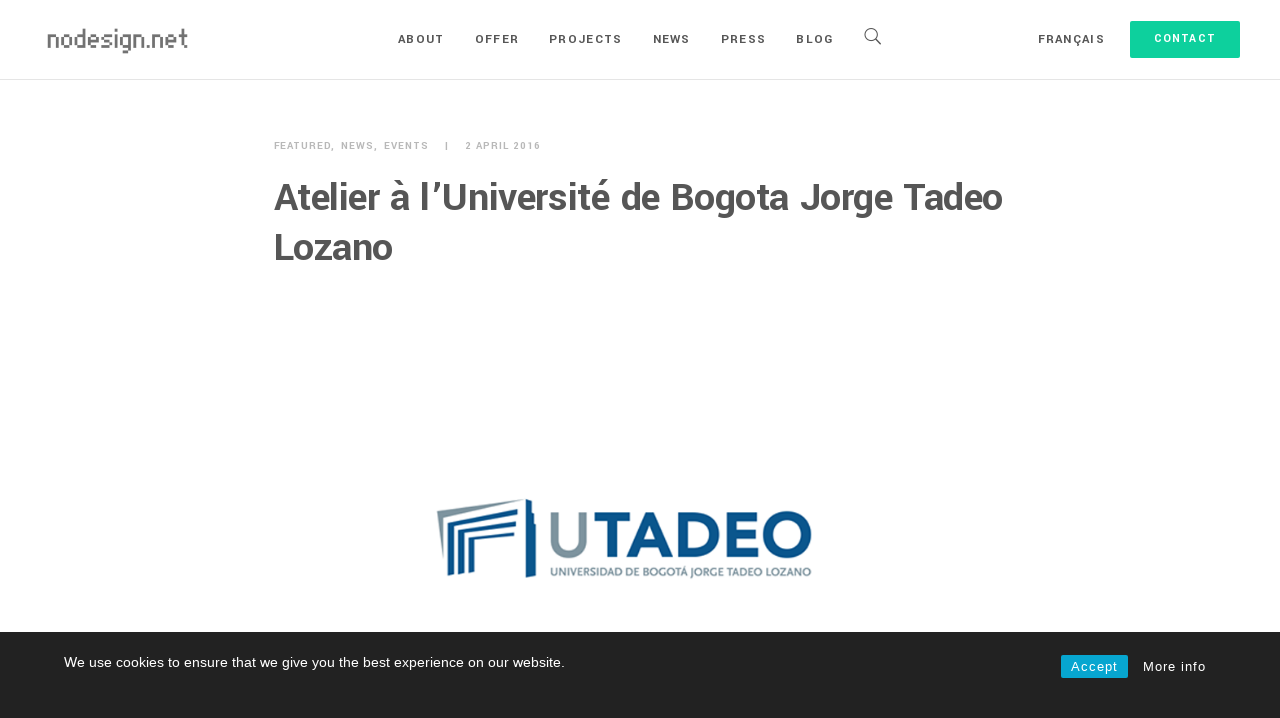

--- FILE ---
content_type: text/html; charset=utf-8
request_url: https://www.google.com/recaptcha/api2/anchor?ar=1&k=6LdBligpAAAAAH4i7lXeLCdI-tQj5PRWjFCln9Mw&co=aHR0cHM6Ly93d3cubm9kZXNpZ24ubmV0OjQ0Mw..&hl=en&v=PoyoqOPhxBO7pBk68S4YbpHZ&size=invisible&anchor-ms=20000&execute-ms=30000&cb=dk2x72z7c9uu
body_size: 48563
content:
<!DOCTYPE HTML><html dir="ltr" lang="en"><head><meta http-equiv="Content-Type" content="text/html; charset=UTF-8">
<meta http-equiv="X-UA-Compatible" content="IE=edge">
<title>reCAPTCHA</title>
<style type="text/css">
/* cyrillic-ext */
@font-face {
  font-family: 'Roboto';
  font-style: normal;
  font-weight: 400;
  font-stretch: 100%;
  src: url(//fonts.gstatic.com/s/roboto/v48/KFO7CnqEu92Fr1ME7kSn66aGLdTylUAMa3GUBHMdazTgWw.woff2) format('woff2');
  unicode-range: U+0460-052F, U+1C80-1C8A, U+20B4, U+2DE0-2DFF, U+A640-A69F, U+FE2E-FE2F;
}
/* cyrillic */
@font-face {
  font-family: 'Roboto';
  font-style: normal;
  font-weight: 400;
  font-stretch: 100%;
  src: url(//fonts.gstatic.com/s/roboto/v48/KFO7CnqEu92Fr1ME7kSn66aGLdTylUAMa3iUBHMdazTgWw.woff2) format('woff2');
  unicode-range: U+0301, U+0400-045F, U+0490-0491, U+04B0-04B1, U+2116;
}
/* greek-ext */
@font-face {
  font-family: 'Roboto';
  font-style: normal;
  font-weight: 400;
  font-stretch: 100%;
  src: url(//fonts.gstatic.com/s/roboto/v48/KFO7CnqEu92Fr1ME7kSn66aGLdTylUAMa3CUBHMdazTgWw.woff2) format('woff2');
  unicode-range: U+1F00-1FFF;
}
/* greek */
@font-face {
  font-family: 'Roboto';
  font-style: normal;
  font-weight: 400;
  font-stretch: 100%;
  src: url(//fonts.gstatic.com/s/roboto/v48/KFO7CnqEu92Fr1ME7kSn66aGLdTylUAMa3-UBHMdazTgWw.woff2) format('woff2');
  unicode-range: U+0370-0377, U+037A-037F, U+0384-038A, U+038C, U+038E-03A1, U+03A3-03FF;
}
/* math */
@font-face {
  font-family: 'Roboto';
  font-style: normal;
  font-weight: 400;
  font-stretch: 100%;
  src: url(//fonts.gstatic.com/s/roboto/v48/KFO7CnqEu92Fr1ME7kSn66aGLdTylUAMawCUBHMdazTgWw.woff2) format('woff2');
  unicode-range: U+0302-0303, U+0305, U+0307-0308, U+0310, U+0312, U+0315, U+031A, U+0326-0327, U+032C, U+032F-0330, U+0332-0333, U+0338, U+033A, U+0346, U+034D, U+0391-03A1, U+03A3-03A9, U+03B1-03C9, U+03D1, U+03D5-03D6, U+03F0-03F1, U+03F4-03F5, U+2016-2017, U+2034-2038, U+203C, U+2040, U+2043, U+2047, U+2050, U+2057, U+205F, U+2070-2071, U+2074-208E, U+2090-209C, U+20D0-20DC, U+20E1, U+20E5-20EF, U+2100-2112, U+2114-2115, U+2117-2121, U+2123-214F, U+2190, U+2192, U+2194-21AE, U+21B0-21E5, U+21F1-21F2, U+21F4-2211, U+2213-2214, U+2216-22FF, U+2308-230B, U+2310, U+2319, U+231C-2321, U+2336-237A, U+237C, U+2395, U+239B-23B7, U+23D0, U+23DC-23E1, U+2474-2475, U+25AF, U+25B3, U+25B7, U+25BD, U+25C1, U+25CA, U+25CC, U+25FB, U+266D-266F, U+27C0-27FF, U+2900-2AFF, U+2B0E-2B11, U+2B30-2B4C, U+2BFE, U+3030, U+FF5B, U+FF5D, U+1D400-1D7FF, U+1EE00-1EEFF;
}
/* symbols */
@font-face {
  font-family: 'Roboto';
  font-style: normal;
  font-weight: 400;
  font-stretch: 100%;
  src: url(//fonts.gstatic.com/s/roboto/v48/KFO7CnqEu92Fr1ME7kSn66aGLdTylUAMaxKUBHMdazTgWw.woff2) format('woff2');
  unicode-range: U+0001-000C, U+000E-001F, U+007F-009F, U+20DD-20E0, U+20E2-20E4, U+2150-218F, U+2190, U+2192, U+2194-2199, U+21AF, U+21E6-21F0, U+21F3, U+2218-2219, U+2299, U+22C4-22C6, U+2300-243F, U+2440-244A, U+2460-24FF, U+25A0-27BF, U+2800-28FF, U+2921-2922, U+2981, U+29BF, U+29EB, U+2B00-2BFF, U+4DC0-4DFF, U+FFF9-FFFB, U+10140-1018E, U+10190-1019C, U+101A0, U+101D0-101FD, U+102E0-102FB, U+10E60-10E7E, U+1D2C0-1D2D3, U+1D2E0-1D37F, U+1F000-1F0FF, U+1F100-1F1AD, U+1F1E6-1F1FF, U+1F30D-1F30F, U+1F315, U+1F31C, U+1F31E, U+1F320-1F32C, U+1F336, U+1F378, U+1F37D, U+1F382, U+1F393-1F39F, U+1F3A7-1F3A8, U+1F3AC-1F3AF, U+1F3C2, U+1F3C4-1F3C6, U+1F3CA-1F3CE, U+1F3D4-1F3E0, U+1F3ED, U+1F3F1-1F3F3, U+1F3F5-1F3F7, U+1F408, U+1F415, U+1F41F, U+1F426, U+1F43F, U+1F441-1F442, U+1F444, U+1F446-1F449, U+1F44C-1F44E, U+1F453, U+1F46A, U+1F47D, U+1F4A3, U+1F4B0, U+1F4B3, U+1F4B9, U+1F4BB, U+1F4BF, U+1F4C8-1F4CB, U+1F4D6, U+1F4DA, U+1F4DF, U+1F4E3-1F4E6, U+1F4EA-1F4ED, U+1F4F7, U+1F4F9-1F4FB, U+1F4FD-1F4FE, U+1F503, U+1F507-1F50B, U+1F50D, U+1F512-1F513, U+1F53E-1F54A, U+1F54F-1F5FA, U+1F610, U+1F650-1F67F, U+1F687, U+1F68D, U+1F691, U+1F694, U+1F698, U+1F6AD, U+1F6B2, U+1F6B9-1F6BA, U+1F6BC, U+1F6C6-1F6CF, U+1F6D3-1F6D7, U+1F6E0-1F6EA, U+1F6F0-1F6F3, U+1F6F7-1F6FC, U+1F700-1F7FF, U+1F800-1F80B, U+1F810-1F847, U+1F850-1F859, U+1F860-1F887, U+1F890-1F8AD, U+1F8B0-1F8BB, U+1F8C0-1F8C1, U+1F900-1F90B, U+1F93B, U+1F946, U+1F984, U+1F996, U+1F9E9, U+1FA00-1FA6F, U+1FA70-1FA7C, U+1FA80-1FA89, U+1FA8F-1FAC6, U+1FACE-1FADC, U+1FADF-1FAE9, U+1FAF0-1FAF8, U+1FB00-1FBFF;
}
/* vietnamese */
@font-face {
  font-family: 'Roboto';
  font-style: normal;
  font-weight: 400;
  font-stretch: 100%;
  src: url(//fonts.gstatic.com/s/roboto/v48/KFO7CnqEu92Fr1ME7kSn66aGLdTylUAMa3OUBHMdazTgWw.woff2) format('woff2');
  unicode-range: U+0102-0103, U+0110-0111, U+0128-0129, U+0168-0169, U+01A0-01A1, U+01AF-01B0, U+0300-0301, U+0303-0304, U+0308-0309, U+0323, U+0329, U+1EA0-1EF9, U+20AB;
}
/* latin-ext */
@font-face {
  font-family: 'Roboto';
  font-style: normal;
  font-weight: 400;
  font-stretch: 100%;
  src: url(//fonts.gstatic.com/s/roboto/v48/KFO7CnqEu92Fr1ME7kSn66aGLdTylUAMa3KUBHMdazTgWw.woff2) format('woff2');
  unicode-range: U+0100-02BA, U+02BD-02C5, U+02C7-02CC, U+02CE-02D7, U+02DD-02FF, U+0304, U+0308, U+0329, U+1D00-1DBF, U+1E00-1E9F, U+1EF2-1EFF, U+2020, U+20A0-20AB, U+20AD-20C0, U+2113, U+2C60-2C7F, U+A720-A7FF;
}
/* latin */
@font-face {
  font-family: 'Roboto';
  font-style: normal;
  font-weight: 400;
  font-stretch: 100%;
  src: url(//fonts.gstatic.com/s/roboto/v48/KFO7CnqEu92Fr1ME7kSn66aGLdTylUAMa3yUBHMdazQ.woff2) format('woff2');
  unicode-range: U+0000-00FF, U+0131, U+0152-0153, U+02BB-02BC, U+02C6, U+02DA, U+02DC, U+0304, U+0308, U+0329, U+2000-206F, U+20AC, U+2122, U+2191, U+2193, U+2212, U+2215, U+FEFF, U+FFFD;
}
/* cyrillic-ext */
@font-face {
  font-family: 'Roboto';
  font-style: normal;
  font-weight: 500;
  font-stretch: 100%;
  src: url(//fonts.gstatic.com/s/roboto/v48/KFO7CnqEu92Fr1ME7kSn66aGLdTylUAMa3GUBHMdazTgWw.woff2) format('woff2');
  unicode-range: U+0460-052F, U+1C80-1C8A, U+20B4, U+2DE0-2DFF, U+A640-A69F, U+FE2E-FE2F;
}
/* cyrillic */
@font-face {
  font-family: 'Roboto';
  font-style: normal;
  font-weight: 500;
  font-stretch: 100%;
  src: url(//fonts.gstatic.com/s/roboto/v48/KFO7CnqEu92Fr1ME7kSn66aGLdTylUAMa3iUBHMdazTgWw.woff2) format('woff2');
  unicode-range: U+0301, U+0400-045F, U+0490-0491, U+04B0-04B1, U+2116;
}
/* greek-ext */
@font-face {
  font-family: 'Roboto';
  font-style: normal;
  font-weight: 500;
  font-stretch: 100%;
  src: url(//fonts.gstatic.com/s/roboto/v48/KFO7CnqEu92Fr1ME7kSn66aGLdTylUAMa3CUBHMdazTgWw.woff2) format('woff2');
  unicode-range: U+1F00-1FFF;
}
/* greek */
@font-face {
  font-family: 'Roboto';
  font-style: normal;
  font-weight: 500;
  font-stretch: 100%;
  src: url(//fonts.gstatic.com/s/roboto/v48/KFO7CnqEu92Fr1ME7kSn66aGLdTylUAMa3-UBHMdazTgWw.woff2) format('woff2');
  unicode-range: U+0370-0377, U+037A-037F, U+0384-038A, U+038C, U+038E-03A1, U+03A3-03FF;
}
/* math */
@font-face {
  font-family: 'Roboto';
  font-style: normal;
  font-weight: 500;
  font-stretch: 100%;
  src: url(//fonts.gstatic.com/s/roboto/v48/KFO7CnqEu92Fr1ME7kSn66aGLdTylUAMawCUBHMdazTgWw.woff2) format('woff2');
  unicode-range: U+0302-0303, U+0305, U+0307-0308, U+0310, U+0312, U+0315, U+031A, U+0326-0327, U+032C, U+032F-0330, U+0332-0333, U+0338, U+033A, U+0346, U+034D, U+0391-03A1, U+03A3-03A9, U+03B1-03C9, U+03D1, U+03D5-03D6, U+03F0-03F1, U+03F4-03F5, U+2016-2017, U+2034-2038, U+203C, U+2040, U+2043, U+2047, U+2050, U+2057, U+205F, U+2070-2071, U+2074-208E, U+2090-209C, U+20D0-20DC, U+20E1, U+20E5-20EF, U+2100-2112, U+2114-2115, U+2117-2121, U+2123-214F, U+2190, U+2192, U+2194-21AE, U+21B0-21E5, U+21F1-21F2, U+21F4-2211, U+2213-2214, U+2216-22FF, U+2308-230B, U+2310, U+2319, U+231C-2321, U+2336-237A, U+237C, U+2395, U+239B-23B7, U+23D0, U+23DC-23E1, U+2474-2475, U+25AF, U+25B3, U+25B7, U+25BD, U+25C1, U+25CA, U+25CC, U+25FB, U+266D-266F, U+27C0-27FF, U+2900-2AFF, U+2B0E-2B11, U+2B30-2B4C, U+2BFE, U+3030, U+FF5B, U+FF5D, U+1D400-1D7FF, U+1EE00-1EEFF;
}
/* symbols */
@font-face {
  font-family: 'Roboto';
  font-style: normal;
  font-weight: 500;
  font-stretch: 100%;
  src: url(//fonts.gstatic.com/s/roboto/v48/KFO7CnqEu92Fr1ME7kSn66aGLdTylUAMaxKUBHMdazTgWw.woff2) format('woff2');
  unicode-range: U+0001-000C, U+000E-001F, U+007F-009F, U+20DD-20E0, U+20E2-20E4, U+2150-218F, U+2190, U+2192, U+2194-2199, U+21AF, U+21E6-21F0, U+21F3, U+2218-2219, U+2299, U+22C4-22C6, U+2300-243F, U+2440-244A, U+2460-24FF, U+25A0-27BF, U+2800-28FF, U+2921-2922, U+2981, U+29BF, U+29EB, U+2B00-2BFF, U+4DC0-4DFF, U+FFF9-FFFB, U+10140-1018E, U+10190-1019C, U+101A0, U+101D0-101FD, U+102E0-102FB, U+10E60-10E7E, U+1D2C0-1D2D3, U+1D2E0-1D37F, U+1F000-1F0FF, U+1F100-1F1AD, U+1F1E6-1F1FF, U+1F30D-1F30F, U+1F315, U+1F31C, U+1F31E, U+1F320-1F32C, U+1F336, U+1F378, U+1F37D, U+1F382, U+1F393-1F39F, U+1F3A7-1F3A8, U+1F3AC-1F3AF, U+1F3C2, U+1F3C4-1F3C6, U+1F3CA-1F3CE, U+1F3D4-1F3E0, U+1F3ED, U+1F3F1-1F3F3, U+1F3F5-1F3F7, U+1F408, U+1F415, U+1F41F, U+1F426, U+1F43F, U+1F441-1F442, U+1F444, U+1F446-1F449, U+1F44C-1F44E, U+1F453, U+1F46A, U+1F47D, U+1F4A3, U+1F4B0, U+1F4B3, U+1F4B9, U+1F4BB, U+1F4BF, U+1F4C8-1F4CB, U+1F4D6, U+1F4DA, U+1F4DF, U+1F4E3-1F4E6, U+1F4EA-1F4ED, U+1F4F7, U+1F4F9-1F4FB, U+1F4FD-1F4FE, U+1F503, U+1F507-1F50B, U+1F50D, U+1F512-1F513, U+1F53E-1F54A, U+1F54F-1F5FA, U+1F610, U+1F650-1F67F, U+1F687, U+1F68D, U+1F691, U+1F694, U+1F698, U+1F6AD, U+1F6B2, U+1F6B9-1F6BA, U+1F6BC, U+1F6C6-1F6CF, U+1F6D3-1F6D7, U+1F6E0-1F6EA, U+1F6F0-1F6F3, U+1F6F7-1F6FC, U+1F700-1F7FF, U+1F800-1F80B, U+1F810-1F847, U+1F850-1F859, U+1F860-1F887, U+1F890-1F8AD, U+1F8B0-1F8BB, U+1F8C0-1F8C1, U+1F900-1F90B, U+1F93B, U+1F946, U+1F984, U+1F996, U+1F9E9, U+1FA00-1FA6F, U+1FA70-1FA7C, U+1FA80-1FA89, U+1FA8F-1FAC6, U+1FACE-1FADC, U+1FADF-1FAE9, U+1FAF0-1FAF8, U+1FB00-1FBFF;
}
/* vietnamese */
@font-face {
  font-family: 'Roboto';
  font-style: normal;
  font-weight: 500;
  font-stretch: 100%;
  src: url(//fonts.gstatic.com/s/roboto/v48/KFO7CnqEu92Fr1ME7kSn66aGLdTylUAMa3OUBHMdazTgWw.woff2) format('woff2');
  unicode-range: U+0102-0103, U+0110-0111, U+0128-0129, U+0168-0169, U+01A0-01A1, U+01AF-01B0, U+0300-0301, U+0303-0304, U+0308-0309, U+0323, U+0329, U+1EA0-1EF9, U+20AB;
}
/* latin-ext */
@font-face {
  font-family: 'Roboto';
  font-style: normal;
  font-weight: 500;
  font-stretch: 100%;
  src: url(//fonts.gstatic.com/s/roboto/v48/KFO7CnqEu92Fr1ME7kSn66aGLdTylUAMa3KUBHMdazTgWw.woff2) format('woff2');
  unicode-range: U+0100-02BA, U+02BD-02C5, U+02C7-02CC, U+02CE-02D7, U+02DD-02FF, U+0304, U+0308, U+0329, U+1D00-1DBF, U+1E00-1E9F, U+1EF2-1EFF, U+2020, U+20A0-20AB, U+20AD-20C0, U+2113, U+2C60-2C7F, U+A720-A7FF;
}
/* latin */
@font-face {
  font-family: 'Roboto';
  font-style: normal;
  font-weight: 500;
  font-stretch: 100%;
  src: url(//fonts.gstatic.com/s/roboto/v48/KFO7CnqEu92Fr1ME7kSn66aGLdTylUAMa3yUBHMdazQ.woff2) format('woff2');
  unicode-range: U+0000-00FF, U+0131, U+0152-0153, U+02BB-02BC, U+02C6, U+02DA, U+02DC, U+0304, U+0308, U+0329, U+2000-206F, U+20AC, U+2122, U+2191, U+2193, U+2212, U+2215, U+FEFF, U+FFFD;
}
/* cyrillic-ext */
@font-face {
  font-family: 'Roboto';
  font-style: normal;
  font-weight: 900;
  font-stretch: 100%;
  src: url(//fonts.gstatic.com/s/roboto/v48/KFO7CnqEu92Fr1ME7kSn66aGLdTylUAMa3GUBHMdazTgWw.woff2) format('woff2');
  unicode-range: U+0460-052F, U+1C80-1C8A, U+20B4, U+2DE0-2DFF, U+A640-A69F, U+FE2E-FE2F;
}
/* cyrillic */
@font-face {
  font-family: 'Roboto';
  font-style: normal;
  font-weight: 900;
  font-stretch: 100%;
  src: url(//fonts.gstatic.com/s/roboto/v48/KFO7CnqEu92Fr1ME7kSn66aGLdTylUAMa3iUBHMdazTgWw.woff2) format('woff2');
  unicode-range: U+0301, U+0400-045F, U+0490-0491, U+04B0-04B1, U+2116;
}
/* greek-ext */
@font-face {
  font-family: 'Roboto';
  font-style: normal;
  font-weight: 900;
  font-stretch: 100%;
  src: url(//fonts.gstatic.com/s/roboto/v48/KFO7CnqEu92Fr1ME7kSn66aGLdTylUAMa3CUBHMdazTgWw.woff2) format('woff2');
  unicode-range: U+1F00-1FFF;
}
/* greek */
@font-face {
  font-family: 'Roboto';
  font-style: normal;
  font-weight: 900;
  font-stretch: 100%;
  src: url(//fonts.gstatic.com/s/roboto/v48/KFO7CnqEu92Fr1ME7kSn66aGLdTylUAMa3-UBHMdazTgWw.woff2) format('woff2');
  unicode-range: U+0370-0377, U+037A-037F, U+0384-038A, U+038C, U+038E-03A1, U+03A3-03FF;
}
/* math */
@font-face {
  font-family: 'Roboto';
  font-style: normal;
  font-weight: 900;
  font-stretch: 100%;
  src: url(//fonts.gstatic.com/s/roboto/v48/KFO7CnqEu92Fr1ME7kSn66aGLdTylUAMawCUBHMdazTgWw.woff2) format('woff2');
  unicode-range: U+0302-0303, U+0305, U+0307-0308, U+0310, U+0312, U+0315, U+031A, U+0326-0327, U+032C, U+032F-0330, U+0332-0333, U+0338, U+033A, U+0346, U+034D, U+0391-03A1, U+03A3-03A9, U+03B1-03C9, U+03D1, U+03D5-03D6, U+03F0-03F1, U+03F4-03F5, U+2016-2017, U+2034-2038, U+203C, U+2040, U+2043, U+2047, U+2050, U+2057, U+205F, U+2070-2071, U+2074-208E, U+2090-209C, U+20D0-20DC, U+20E1, U+20E5-20EF, U+2100-2112, U+2114-2115, U+2117-2121, U+2123-214F, U+2190, U+2192, U+2194-21AE, U+21B0-21E5, U+21F1-21F2, U+21F4-2211, U+2213-2214, U+2216-22FF, U+2308-230B, U+2310, U+2319, U+231C-2321, U+2336-237A, U+237C, U+2395, U+239B-23B7, U+23D0, U+23DC-23E1, U+2474-2475, U+25AF, U+25B3, U+25B7, U+25BD, U+25C1, U+25CA, U+25CC, U+25FB, U+266D-266F, U+27C0-27FF, U+2900-2AFF, U+2B0E-2B11, U+2B30-2B4C, U+2BFE, U+3030, U+FF5B, U+FF5D, U+1D400-1D7FF, U+1EE00-1EEFF;
}
/* symbols */
@font-face {
  font-family: 'Roboto';
  font-style: normal;
  font-weight: 900;
  font-stretch: 100%;
  src: url(//fonts.gstatic.com/s/roboto/v48/KFO7CnqEu92Fr1ME7kSn66aGLdTylUAMaxKUBHMdazTgWw.woff2) format('woff2');
  unicode-range: U+0001-000C, U+000E-001F, U+007F-009F, U+20DD-20E0, U+20E2-20E4, U+2150-218F, U+2190, U+2192, U+2194-2199, U+21AF, U+21E6-21F0, U+21F3, U+2218-2219, U+2299, U+22C4-22C6, U+2300-243F, U+2440-244A, U+2460-24FF, U+25A0-27BF, U+2800-28FF, U+2921-2922, U+2981, U+29BF, U+29EB, U+2B00-2BFF, U+4DC0-4DFF, U+FFF9-FFFB, U+10140-1018E, U+10190-1019C, U+101A0, U+101D0-101FD, U+102E0-102FB, U+10E60-10E7E, U+1D2C0-1D2D3, U+1D2E0-1D37F, U+1F000-1F0FF, U+1F100-1F1AD, U+1F1E6-1F1FF, U+1F30D-1F30F, U+1F315, U+1F31C, U+1F31E, U+1F320-1F32C, U+1F336, U+1F378, U+1F37D, U+1F382, U+1F393-1F39F, U+1F3A7-1F3A8, U+1F3AC-1F3AF, U+1F3C2, U+1F3C4-1F3C6, U+1F3CA-1F3CE, U+1F3D4-1F3E0, U+1F3ED, U+1F3F1-1F3F3, U+1F3F5-1F3F7, U+1F408, U+1F415, U+1F41F, U+1F426, U+1F43F, U+1F441-1F442, U+1F444, U+1F446-1F449, U+1F44C-1F44E, U+1F453, U+1F46A, U+1F47D, U+1F4A3, U+1F4B0, U+1F4B3, U+1F4B9, U+1F4BB, U+1F4BF, U+1F4C8-1F4CB, U+1F4D6, U+1F4DA, U+1F4DF, U+1F4E3-1F4E6, U+1F4EA-1F4ED, U+1F4F7, U+1F4F9-1F4FB, U+1F4FD-1F4FE, U+1F503, U+1F507-1F50B, U+1F50D, U+1F512-1F513, U+1F53E-1F54A, U+1F54F-1F5FA, U+1F610, U+1F650-1F67F, U+1F687, U+1F68D, U+1F691, U+1F694, U+1F698, U+1F6AD, U+1F6B2, U+1F6B9-1F6BA, U+1F6BC, U+1F6C6-1F6CF, U+1F6D3-1F6D7, U+1F6E0-1F6EA, U+1F6F0-1F6F3, U+1F6F7-1F6FC, U+1F700-1F7FF, U+1F800-1F80B, U+1F810-1F847, U+1F850-1F859, U+1F860-1F887, U+1F890-1F8AD, U+1F8B0-1F8BB, U+1F8C0-1F8C1, U+1F900-1F90B, U+1F93B, U+1F946, U+1F984, U+1F996, U+1F9E9, U+1FA00-1FA6F, U+1FA70-1FA7C, U+1FA80-1FA89, U+1FA8F-1FAC6, U+1FACE-1FADC, U+1FADF-1FAE9, U+1FAF0-1FAF8, U+1FB00-1FBFF;
}
/* vietnamese */
@font-face {
  font-family: 'Roboto';
  font-style: normal;
  font-weight: 900;
  font-stretch: 100%;
  src: url(//fonts.gstatic.com/s/roboto/v48/KFO7CnqEu92Fr1ME7kSn66aGLdTylUAMa3OUBHMdazTgWw.woff2) format('woff2');
  unicode-range: U+0102-0103, U+0110-0111, U+0128-0129, U+0168-0169, U+01A0-01A1, U+01AF-01B0, U+0300-0301, U+0303-0304, U+0308-0309, U+0323, U+0329, U+1EA0-1EF9, U+20AB;
}
/* latin-ext */
@font-face {
  font-family: 'Roboto';
  font-style: normal;
  font-weight: 900;
  font-stretch: 100%;
  src: url(//fonts.gstatic.com/s/roboto/v48/KFO7CnqEu92Fr1ME7kSn66aGLdTylUAMa3KUBHMdazTgWw.woff2) format('woff2');
  unicode-range: U+0100-02BA, U+02BD-02C5, U+02C7-02CC, U+02CE-02D7, U+02DD-02FF, U+0304, U+0308, U+0329, U+1D00-1DBF, U+1E00-1E9F, U+1EF2-1EFF, U+2020, U+20A0-20AB, U+20AD-20C0, U+2113, U+2C60-2C7F, U+A720-A7FF;
}
/* latin */
@font-face {
  font-family: 'Roboto';
  font-style: normal;
  font-weight: 900;
  font-stretch: 100%;
  src: url(//fonts.gstatic.com/s/roboto/v48/KFO7CnqEu92Fr1ME7kSn66aGLdTylUAMa3yUBHMdazQ.woff2) format('woff2');
  unicode-range: U+0000-00FF, U+0131, U+0152-0153, U+02BB-02BC, U+02C6, U+02DA, U+02DC, U+0304, U+0308, U+0329, U+2000-206F, U+20AC, U+2122, U+2191, U+2193, U+2212, U+2215, U+FEFF, U+FFFD;
}

</style>
<link rel="stylesheet" type="text/css" href="https://www.gstatic.com/recaptcha/releases/PoyoqOPhxBO7pBk68S4YbpHZ/styles__ltr.css">
<script nonce="PyIpoMFFUPWSyze1X-Larg" type="text/javascript">window['__recaptcha_api'] = 'https://www.google.com/recaptcha/api2/';</script>
<script type="text/javascript" src="https://www.gstatic.com/recaptcha/releases/PoyoqOPhxBO7pBk68S4YbpHZ/recaptcha__en.js" nonce="PyIpoMFFUPWSyze1X-Larg">
      
    </script></head>
<body><div id="rc-anchor-alert" class="rc-anchor-alert"></div>
<input type="hidden" id="recaptcha-token" value="[base64]">
<script type="text/javascript" nonce="PyIpoMFFUPWSyze1X-Larg">
      recaptcha.anchor.Main.init("[\x22ainput\x22,[\x22bgdata\x22,\x22\x22,\[base64]/[base64]/UltIKytdPWE6KGE8MjA0OD9SW0grK109YT4+NnwxOTI6KChhJjY0NTEyKT09NTUyOTYmJnErMTxoLmxlbmd0aCYmKGguY2hhckNvZGVBdChxKzEpJjY0NTEyKT09NTYzMjA/[base64]/MjU1OlI/[base64]/[base64]/[base64]/[base64]/[base64]/[base64]/[base64]/[base64]/[base64]/[base64]\x22,\[base64]\\u003d\\u003d\x22,\x22w5bCtkLCp8OjJsOCHsO/RC7CqsKQUsKJM1B8wrNOw5/Djk3DncOiw4RQwrIvdW16w5HDnsOow6/[base64]/[base64]/dcK8wp3CpMOJDRIOf8Oxw7jDvnsSQsKhw5fCp0PDuMOVw5BhdFl/[base64]/[base64]/DgCZnaCR6XRkPJcOuwoLCi8OpXsOjcVQ9MX3CtcOjYMObHMKMwrQXR8O8wqJjBcKuwqAMLQsvHGgKRVgkRsObGUnCv0zChRUew4J1woHChMOWFlI9w6VEe8K/wobCp8KGw7vCtsOPw6nDncO9OsOtwqkGwqfCtkTDo8KRc8OYecOlTg7DpGFRw7UvTsOcwqHDq2FDwqsmeMKgASDDk8O1w45xwr/CnGA+w7TCpFNdw6rDsTIBwpcjw6ltJnPCgsObCsOxw4AlwpLDrMKJw5LCvUbDvMKdacKHw4TDpMKydMOTwoDClkPCncOgAV/Dj1AkeMORwrDCmcKvFQJ1w5xIwoItGHo/T8OywpzDisKfwp7CmXnCrcKGw7FgNgrCksKBfsOdwo7CkR49wovCpcOVwrUNKsOnwrh7cMOQGXnCjMOoDy/DrWvDjQ/DvCzDrsOxwpUnwo/DgnpVOgBzw4vDhGLCoTZGIl4uPMOhesKQQ0zDmcOpNmE/[base64]/w69QeBfCiUXDrQPDn8KDAFDDq8OmwrrDtys4w5XCh8OcLh3CrClja8K2SjnCh3AYFX9YKMOdIgEqf2PDl2XDgGXDhsKlw5PDmcOjP8OrF27DqcKGORd8BMOEwotdHEbDrmZoUcKZw6XCtcK/[base64]/ClMKiewbCjcO1IHUrw4hAw6VaDcOpT8ORw6o6wonCtsK+woQBwqgXwoFuKH/CsljCoMOUeRRGwqPCtRzCksOAwrARLsKSwpfCr0UDQsK2GQrCgMO/W8O4w6oEw5JTw7lew6goHcOzbA8Zwo1qw6vCicOvYV8Jw6nCv0MzBMKSw7vChsOxw6E+d0HCvMKsacO+FRXDmArDvmPCj8KwOBjDpDjCjGPDtMKkworCuX45J1wFWSkuUcK/S8KQw5TCgnTDsnMnw77Di29+NnDDjyTDucO7wpDCtkMyWsOvwpohw4tJwqLDiMK7w5swbcOQCzIUwpVEw4fCpMKZVQUEHQk/w6hIwqUowqbCi0TCvMK4wrcDGsKewpfCtUfCugXDlMKhZC7DmTRJLyjDlMK0UwkKQz3Dk8O2ei5JcMOTw7ZtGMOsw4nCoj3DvXBUw4ZXBkFNw6gTdWzDh0DClhTCuMOVw5bClAUnBXPCi0YZw6PCs8KleUF6FGrDqj00WMKdwrzCvm7CpivCjsO7wp3DmT/CuFLCssOQwqzDh8KrVcO3wq1eP0sreVfCpHXCllEMw6PDisOCfwIQL8O0wqDCkHjCmAVHwpnDo2VdccKePlXCnwvCvMKbI8O2Oi7Dn8ODK8KAIsKjw5jCtzs/GVvCrz05wr9nwrrDrMKOW8KzPMK7CsO6w53DvMO0wpJ6w40Lw5TDnnHCjz4oZQ1Dw4gOw4XCszF7TEwKUT1Owrcpe1hKAsO/wqPDnSDCnSoVSsO6w6JAwoQvwqPCucK2w4waEkDDksKZMVXCq3kFwq1qwo7CrMO7IMKpw4xfwpzCg3xOD8Ojw47DhlvDrxXCvcKaw5F+w6plLw0fwobDocK+wqDCrlh8worCusK/wrYZRxxsw6nCvAjCvy03w5PDlwDDiQJew47DoVnCtGYlw6nCih3DtsOWJsOSWMKYwqPCsSnCnMOqN8O3cXNKwr/Dvm/[base64]/Dv8KXwoNEf8Omw7oDwqbCsBTCo8OOTyxmKyAJacK3ZGsHw5jCjTrCtU/Cg3XCssK9w4vDnHBVUho/[base64]/VGNCwoXDpVwAwpzDr1sQNVstLsOVWRFHw4nCmm/CqsKDQ8Klw4HCuWhJw6JDY2gxcj7CvcKmw7NYwqvDqcOoKVtXQMKpaUTCs3TDrcKXT2BJCkvCj8KrYTJWfSchwqYFw5/DtWfDj8KIJMO0O3vDj8OWaCLCkMOXXDgzw5vDpkXDncONw5PDssKjwo0ow4fDuMOReAfDkFbDnkIlwoE3woXCnBxmw7bCrjbCvzRAwpPDtiUaMMOJw4nCmiXDhydJwpg5w5rCnsKPw50XMUUrJ8KBA8KlIMO/wr1Cw4bCg8K/[base64]/ClQLCjz9jw4/DlsKTwrvCqcKnwovDsFrCrmrDtcKoTMK5w7nCkMKpDcKew7HDigNRwqxKE8OQwo1TwpNXwo7Dt8K2CsOyw6FiwrYaGxvDlMOLw4XCjAw6w43DkcKrGsKLwoA1wpbCh1fCqMO1woHCpMKhdUHDgSbDrsKkw6IcwqfDjcKrwqRFwoIvLnfDjn/[base64]/DknpiUMObwpnCnsOKSHwMwrQgwqrDkx/DjnopwpErQMOmajd0w4/[base64]/[base64]/CqcKATw9ja8KtwoRoL1fDgm7CvwHDn2cYNxfCvScsEcKGdMKPYXvDhcKJwqnCkBrDpMOCw5g5bxJTw4Jtw6bCmTF/w4jDogUufzLCscKcEhEbwoVlwqFlw4HCnRQgwp7DmMKqeDxABFNew5UKw4rCoig5FMKqbGR0w6jCk8OKAMKJMmPDmMONQsKPw4TDscOASm58WlUEw57CvhMXwq/Cq8OZwqDCv8O6TCLDjH91AXYxw77CiMOoKh8gwo7CkMKhA1VGSsOMAzJ5wqQWwoBTQsKZw6hBw6PCiwjCkcKOEcOxAwU4HWB2W8OJw55OScOtw6BfwokjVBgXwrPDvTJww4/[base64]/XTrDomPCkUvDpR5Cw7QBw5QvwoF3dRUAf8KxZTlfw6tFTh/Ci8KxKUXCrcOTU8KUasOewqHDo8K9w44hw6RDwqgHK8OtacKIw6DDrcOXw6A6CcK+w7l/[base64]/DswbDqkENNUNpwp0hwrnDjcK7w43DjsOMwqfCjMKLQMOSw6HCo1gmIsOMEcK3wrp4wpPDrsKQd2fDqMOuFhjCtcOgc8OLCyFHw5rCjQbDiEjDncK3w4XDk8K4fnpeLsO1w6tdRlBxwoLDqSYzZMKzw4LCmMKCBFLDtxBwRAfCpjvCocKhwpLCt13CkcK7w5DDr3fCii/[base64]/PBrClg/[base64]/bhPChMKFYndhw6bDklrDnhXDkV9Hw5jDlMOGwo3Dkys9w4E3TsOwBcOGw7PCoMOqfcKIScKUwo3Dj8KZCcOHPMOGJ8O1wofCmsKzw40MwqvDmyY/wqRKw6QBw5g2wpPDhkjDiRHDl8OBwpXCn35LwrXDp8O6PXVhwpPCpm/CiC/[base64]/CpMOvwrPDhMKmQcKiWsKUwoQTKR4aEyLCk8KOVcOUQsKyc8KVwr/[base64]/ChMK7EcKswqIQSMKnw5xZwpspecOeasO7QWPCukbDu1/Dl8KzVcOUwrsDcsOpw7IeUcK8GsOPc3nDmMO8WWPCiRHDsMOCHnfCmnxPwqNZw5HDmMOoI1/[base64]/IsOjE8Ouw73Cj31TKgXDjcOkXyrCmGEsCcOCw63Dq8KVakPDhWHCmcKEHcKpDUbDksO0KMObwrLDoRxvw6/Dp8KZfcKkZMKUwqbCvnUMdjvDkF7Cmh9WwrgcwpPDpMOzHcKiZcKHw593KnN+wpPCgcKMw4PClMOOwocfNDxmDsOYKMOowo5EcQ8hwrx3w6bDhcOLw5Eow4HDqiJIwqnCiW89w7LDv8OQJ3jDnsOxwpgSw7zDsSvClVfDl8KHw6xowpPCiR/DssOzw49WXsONUy7Dp8KUw55nF8KcO8KGwo9Hw6g6K8OOwpNZw6IBFwvCpToTwpcvej/CnCFeED3CqjjCtnMPwoAlw4jCh0lffcOOWsK9AALCvcO2w7fCrkt6wpbCi8OKHsK1BcKQYB86wojDu8K8N8KRw7ZhwoUNwrzDvR/[base64]/DqsOLw53CpF/DhMKzwoDDm3vDpUrDtkHDncKoBnHDnm/DjS3DiEVqwpJHwokswpjDsCI+w6LCuCZzw6XDtATCvlbCmhrDicKbw4Exw6DDr8KHDzfCs3rDhgByD3/DvcOQwrfCpsO1PMKDw7IcwqHDhz8xw6bCtGUAbcKLw4HCpsKnFMKBw4IvwoHDk8OnScKYwrfCpDLCl8OKD0VBEFVww4DCrDjCvcKxwqJVw67Ci8Kjwp/CosK3w5d2HAsWwqkiwo9bPQIqYcKiJlfCnyduVcOBwpYnw4F9wr7Ckw7Cm8KHOEfDv8KNwr1mw74aJcO2wqXCj1VwDcKhwr9Ed1rCuQhww6PDuj3DiMOZIsKDEsKiN8O2w7Mgwq3DoMOyGMOTwo7CqcKVeXoqwqsXwpjDhsKPU8Kpw7h/[base64]/DlgALwpprFcKHw63CqMK7w6HCt2snehovdQxRF2Frw6HDnQMRB8KMw7w6w7nDvBtUUsOPFcK3bsKCwqPCrMKGQkl2eyvDu2kMGMOJIVfCpzoxwpzCscODZ8Kww7rCvzDCo8OqwrJMw7M8QMOIw5LCjsODw6pdwo3DpcKbwrDChA/CjDnCrk/CmsKZw4nCiiDCicOwwrbCisKUIlwLw6Rlw5sfbsOBNSzCm8O9YgHDrsO4DFjCmhjDg8K6BsOiRAQJwonCl183w7UiwqwewpHCvSPDmsKsNMKMw4YQFicQLcKQaMKaJi7CiFZWw4s0ZmM9w7bCvMOZU3jCrzLDpcKdOk/Cq8OzNkhkO8KBworCmhRnwoXCnMKBw6TDq1ojU8K1eA8CLwU5wqVyMBxTB8KOw79IYFN8bhTDg8KvwqnDmsKuw6FlJA4rwo7CiyzCixvDnMOwwp85GMObHFZfw590ZcKRwqF/CMK9w7F/wq7CvnfDg8O+TsOHXcOdQcKUIMKwGsOewq42QlDDr3/Csx8AwqNBwpATJ09rScKJYsOUE8OpK8OkUsKYw7TCh0nCtsO9w64WbcK7FsKFwrl+GcKNZsKrwqjDuzFLwocgXmTDuMKCT8OGT8Okwq5aw6fCpsO7IgBHeMKZJsOkdsKIcDN3N8Ofw4LChBfDrMOEwpV9PcKsNlhkcsOHw4/[base64]/w5TDhHTDtXBzGMKXA3cWwoLDvAZmwq/[base64]/DtT01w6/DucKRw6bDq8KFw6YSw6LCtMOFwrFsLz9sJkgiQSjCsR1rKGlAVTYRw7odw4hdfsOzw7tSPBDDt8O2J8KSwpEHw6szw6/[base64]/Dj03ChsKKY8KsJjfCosKQEFnCmMKOL8OPw4o6w6ZCVXQHw6oOEirCpcKmw7/DjV9NwqxjYMK0M8OPEcKwwpQIBHxOw7rCicKqDsKnw5nCgcOVb2tyPsKRw6XDj8K/[base64]/Dnn/[base64]/CkBTDusK9ewjDu2XCmiXDlCnDmEtRwr0hRAzCoH3DuG0MKsOQw6rDtsKaLw3Dj2JFw5fDm8OPwpZaL1LDtsK5RcKKfMOVwo15Wj7CpMKrczDDjsO2HkluEcOAw7XCqQXCpsKGw5DCniHCjSEFw7HDusK/SMOew5LCo8K8w6vCkUvDj0grJsOAMUXDlGbDsUsECMKVAC0ew7tmPxlydMOwwqXCtcOrf8KZw5nDk3sfwowAwp/CjzHDncOUwptgwqvDpBDDk0nDvW9JV8OgCn/CljDDsTDCjMO1w6EMw7nCkcORB33Drjkfw6dMTMOEGHvDvRUEfXDDicKIXVdQwotDw7lbwpEkwqVpYMKoLsOlw4xFw5ciIcKPL8OCwpkvwqLDiWpUw59jwo/Du8Onw6fCtjM4w73DvMOBPcKHw5TCrcORw6QQDi4VLMOpScOrEgFUwpE5IcOowrPDnxMtQynCr8K8wqJVM8KjOHPDmMKNOmpfwp5TwpfDpWTCiX9OJQjCq8K5LcKIwrkNa05cIBs8R8KGw6NyBsORG8K/aQQVw5jDucKNwoY8OlXDrQrCqcKWayRddsOtDyHCgybCqjhdFWA4w7HCssO4woTCnHvCpcO4wo01KMOiw4jCvH3Ct8OKR8K8w4ccOMKdwozDvlPDow/ClcKpw67CgjjDqcKsbcObw67DjUkaHMKSwrUla8OkfGxkZcKcwqUywqBiw4LDkV0iwqLDmXpjVn8JP8KsBwtDPXLDhnEIeSpUBAkRWTvDmALDjA/CnhDCmcK/NivDvgPDslVvw7bDmkMiwrIyw47DvlzDqV9Jf2HCn3QpwqTDhUjDu8O1MULDm2tgwpRsKAPCtMOhw7Z1w7nCnw8IKjoXwpkfesO/JmPCk8OGw7JudsK0XsKfw7sCwpJ4woVFw47CrMKHSCPCny/[base64]/DtcOBw4HDpxHDp1AXw6XCozPDpXx+w43CvMKFXcKXw7DDm8OGw5oSw5tcw7vDiGIsw6YBw7pdf8OSwozDgcOHa8KpwpzCkT/Ch8KPwq3CsMKvWHzCjcO5w6cVwoNAwq8nw4MGwqTDrlfCqsKHw6DDhMOnw6LDt8ONw7dLwqHDjAXDtF4cwo/DhRDChcOELgJEcifDu0fCglw9CWlvw6nCtMK0w7LDm8KpLMOlAgImw7ZWw4QKw5rCrsKIwplxN8OkKXM1KsObw44Sw749Qi11w605fsOWw4IjwpvCuMKKw44ZwoHDisOJRMOMNMKUQMK9w7XDr8O5wqVseU9ebQgKT8K/w5zDnMOzwoLCrsOkwohZwq8RamQpS2nCiz9cwpgnEcK1w4LCnBHChcOHATXCqcKBwonCu8KyJMO5w6PDpcOCw4nCnGvDlD4cw5jDjcOdwrM6wrxpw57ChsOnw6ICeMKOCcOcacKVw4rDoUMkRX0Aw67CpBgtwprCkcOfw4h/bMOGw5ZRw5fClcK8woEIwo4kMB5/[base64]/[base64]/[base64]/DlsKjwoLDnEFHw7vDssOBwpELwrDCnQ02wqRAEcO+wpXDjcKYGRPDtcO1wr08RcO2JcKjwpjDhU/[base64]/DozrDlsOQdB3CucOyTXpSw7dPUsKzw7IHw695dmhOw4TDhTbDgjrDscO5EMOHH0TDpS9ueMKsw6HCjcOuwq/Cgz1jJwTDh3XCk8Oiw7LDhAfDsBjCksK+GyHCtXHCjgLDmzHCk2LDpsOYw60ecMKSIlbCvGJKJB/CrcKDwosiwrUxfcOawqRUwr/Cv8O0w6IuwobDisKtw4jCnCLDgjMCwp3Dj2nCnSoER3hJcSBewpw/HsK+wrUqw4B5w4/DhzHDhUlNKi9ow7zCpsO1A1guwqbDm8Khw57Ch8OhIXbCm8KWVHXCjB/DsHvDqsOKw5vCsRF0wpx5cElOXcK/AXbDkXB2Q3bDpMKywpDDjcKwfmXDmcOVw6BxL8KZw5PDk8Ofw43CpMKfdcOlwrZ0w68iwrrCjsKKwr3Dp8KUw7HDtsKOwo/Ch2BsCDrCrcOVQcKxCm9qw4hewq/CncKbw6TDtDXCusK/wqTDnBliIEhebH/DolXDmMOBwp5kwqRCUMKjwpPCpcKDw6d9w6gCw6U0wrFHwoRIJ8O5QsKHMMOXdcK+w4A7NMOiAcOKwq/[base64]/GV/CmUnDpzhXw63DqsK8w4t8woQvOQXDmsOlw7PDixUewqrCmADDj8OOLSR+w6N5dcKSwrFwBMOsX8KrXsKCwrTCt8K6w6wrPcKLwqo+CBXCtT0NOCnDkgRLVsKwH8OsCyUew75iwqHDtsO3RMOxw6/[base64]/w7EJcMOsw7sHQ8OHw7Jvw6sECH3DqcONw5pZEsK+w7hbGsOPYxnCrErCuE/ClR3CuAHCuglAVsOXXcOnw4cHCBoQA8K6w7LCmTQ3UcKVw613H8KVasOEw5QDw6ItwqYow73DrkbCj8O/esKkPsOdNATDjMKJwpRQHGzDu2xKw45Pw4DDkm0Fw4offE1MRxrCkQoVHMOQM8KiwrUpb8ODw5XDg8O1wpQDYAPCqsKzwonDoMKnW8O7HDRgbUgCwopaw78/w5ghw6/CsDzDv8OMwqwvw6V8H8KPaCHCtG8PwrzCvMO/w4nChxfCnFgVWMKcVsK5DsK5Q8KeB2nCoAcQNy47WmbDlzVhwo/CkMOZSMK4w68VVMOtAMKcJ8OAeldqWBpBOCHDsncswr93w7zDvVpwaMK+w5fDpMKTLcK1w5RqNQtUEsK+wp7Dhx/DtmjDl8K1Z20SwpQLwoY0f8Kiem3DlMO2w73DhQvCskRgw4LCiWzDox/CtUdnwrDDt8OawocHw5IFfMKTLWXCssKiI8OhwozDmQgewpzDgsKuDDc8WcOuIG0jZcOrXkHChcK4w5rDtF5uOyIAw4PCosOYw4pow6/Dj1XCrDM/w7PCvxBdwrcPbgMARn7Cp8Ohw7nCrsK2w6IRHHHCqTpgwqpuCsOXYsK6wpLCiTcFdB/CilzDrzMxw5w3w7/DlBh/VE9RMcKWw7J/w4l0woZLw7TDsRDCgxLCmsK+wqbDrw4Dd8KKw5XDtzUiccOpw73Cs8K1w5/[base64]/Cq8KXC8KVBMOCUygjBHnCjsOVeBEsZMOuaMOPw6lwMl/DmUoKLBh8wplRw4QTRMO9UcONw63CvC3Cn3JPckzDtwTDksKwJ8KJQQNAw5IJVGLCl05Kw5oow5nCucOrBmLCihLDnMOBGcOPd8Oow4opB8KIJ8KrcVLDpClQHsOMwp/DjBoWw5bCoMOtd8K4cMKdHm5Gw7Zyw6Evw5oEJCU4eEjDoAbCucOCNwA1w7/CsMOowq7CuhB5w44qwoHDrRPDlWANwonCv8ObA8OmO8O3w51GDMOzwrEpwrnCsMKCaR0FUcKqM8Kww6PDk2Qkw7cuwrrCrUXDh0pleMKCw5IbwosOL1bDvMOgemLDkHlUIsKhMHvDqSfDrlPDoSd0KsKqLsKjw5rDqMKaw7zCvcKLRsKuwrLCiU/DgTrClTNiw6FUw6Bcw4kqM8KwwpLDoMOTI8Orwr7CiAPDpsKQXMO9woDCisOTw5bCqcKaw4Rww40Iw5dmGQ/CmFHCh38pW8OWYsKCW8KJw5/Dtjxyw75naCrCnzkywpQYAh/Cm8KBwoDDncODworDozMew7/Du8ODW8KSw41EwrdsM8KRwotCYcKsw5/DhVrCj8OJw4jCkBMkY8OLwoVAHw/Dn8KJLhzDhcOKPQVyczzDulDCsBRxw4MEUcKpQcOPwqnCn8K/XBbDlMKbw5DCm8K8woctw6cEfcOIwo/[base64]/CrsK+DQIRXxLDgMOvwpTCiMKuYhkvasOlA8OKwoEnwo4eOlHDi8OowrcmwqHCimvDnjnDrsKodsKMPD8RP8KDw51RwpDCgxXDlcOBI8O/[base64]/[base64]/CvsK4w4TDksOgMMOyw4jCucKkYQAaB8KywpjDn3h8w6nDiELDqMKDOV3DqnN9fEkNw6jCi33Cj8K/wp3DtGBQwo8mw50pwos5Nm/DjBXDncK0w4LDt8O+UMK1Hzt+WmvCmMKPRUrCvXc0w5jCtS9Bwo0xQ1R/Vg5cwqPDusKMCiMdwrrCvVZFw5YLwr7Cj8OGezPDscOuwpzCljDDkBVdw6vCicKeDcKawpzCksOWwo0GwpJWdcO6C8KEYMKVwo/ChsOpw53Dgk/[base64]/Cj8OFQirCrnLCv8KPw6w5wqjCvsO2PhhPIC1KwpPCpxYdGiLCvgZMwrPDtcKWw401M8KJw494wpxywpo5d3PCiMKtwpEpbMOUwp5xH8KmwoY8wo3Ckgc7Z8Ofwq/[base64]/dcOpwqdQQBHCssKhPnoSw5DDmcKVw7PDscKzwrHDnmjCgzfCtgzCunLDiMKcBzLCjn9vW8O1w6Epw4bCk3/CiMOUMFPDk3nDi8OKBsOtCsKNwqzClXocwrhnwrsGUcKzwp9Uwr7CoV3DhsK7Gm/CtgAbPcOeDSTDowskPRJsbcKIwpzCpsOMw5x4EnnCncKVTDwVw5YdFFLDvHDCjcKzQ8KBQsOjbMKKw6zCiSTDq0zCo8Kow4RFw5hWEcKRwoDCqi/DrE/[base64]/[base64]/[base64]/[base64]/w4rDmsO2woDDgcKTLSpdZEd6VcOBwrtgw4NywoDDlMOIw5bCh2Raw6VbwrrDpMOEw7fCjsK/dRMVw5VLNzRjw63DqSY4wrhSwovCgsOuwrYUYFUqbsK9wrNzwohLURllJcO4w5YkPE8UY0vCs0bDqFs2w4jCgW7DncODHyJCZMK8wobDiwHCvhc8DhrDksKyw40XwqAJHsK7w5rDtcKmwq/DocOfwqnCp8K6OMKBwpXClX3CscKIwrpXYcKpP0gqwoTCjMO/w7/CnAXDpkFyw77DtnMBw7haw4jCtsOMDA3CsMOrw51awpnCqncpfhDCuTPDt8Ktw5DCosKCEcKSw5xsA8OOw47DlcOtXkrDkQjDr2dUwojCgDTCkcKJPxofDEDCicOgZsK9WQXCnw3Ci8Ouwp8Sw7/[base64]/CnFfDhsKGccKywqgpwrXCgsOAf8OYfcO9wodAUhbDoRQuNcKybcOjGcKPwpolBk3DjMOPY8Kww7nDucO/wrEDPQh5w63Ci8KdZsOBwrAqa3bDvh/[base64]/CoGE1wq3Cmg0efQrCpjDCosO/w7cHwpnCqcO0w7rDosOJw6J4WTEQIMKJPXgZw7vCp8OiO8OhNcOUIsKVw6PDuwomZ8OCecOuw69Aw6XDnzzDixbDvcKsw6/ClGNQF8KmPWZQGizCicOnwrkowpPCtsKbJxPCgRcHNcO0wqNHw4ITwrR+woHDmcKbYVnDjsK5wqjDtGfCk8K/S8OGw6Jxw57DhGjCuMKIOsKcGWZlIcOBwoLDhGxmecKUXcONwrlwT8OfHjYSbcOADsOTw6fDpBV6Kn0Ew7/Dp8KtT13DscKow7nCrEfCpnbDn1fCvgI7w5rChsKYw7TCsHQQMjBZw5ZyO8Kow6M2w67CpWvDhlDDkEBeCTzCtMKtwpfDt8OreQbDolDCoWLDqQrCm8KtaMKOCsOvwrBtCsKYwpB5c8KpwrBvZcOvwpBYfnEnYWfCscKjSRzCkS/DlGnDgl3DuUtzd8KJZQ0zwpnDlMKxwotGwrVJNsOSby/DoyTCtsO3w75DcwDDocKbwp8hMMOUworDq8OnccOLwpTClAs4wonDrWV7PsOSwrnCicOOM8K7D8OPw4QmSMKZwpp/[base64]/LMKBfR9DworCqcOTScKiWn4Hw5RTDm3Cp8OxfR7Duw9Mwr7CgMKJw7ACw7vDpcKbTsObaELDj0fCucOmw5fCvV0ywoLDssOPwqnDgBg2wrRIw5cnUcKaP8KJw5vDpk9xwokqwpXDinMjwoHDk8KNXy3Dh8OWBcOFOkU2enfDjTJGwrTDlMOEdsO3wr/ClsO+Iy4kw5NuwpMWWMO7GMKyMDUGOcO5Wn8tw7ExHcOiw4XCkFIQRcKAecOSK8K4w7dawqQzwozCgsOZw4vCvyEPGjbCgsKNw7oDw5MCMwvDsB/[base64]/[base64]/QhUGw5FuBzfCq3o5wpZkJcKQwqRJJcOZQxrCuWVAwqcKw4zDp2xrwqZ6IMOcSHXDog/[base64]/wqJgV8KVOB9gRRdXw7ZDw5jCqSwXwo3CjMKhITjDo8Knw5XDo8OEwrPDoMOow5dww4MCw6LCvUwCwrLDiVNAwqHDucKsw7dTw5fCiEN/[base64]/[base64]/DmsK7w7nCgHHDvRtaKWHDkylOw79cw6Ylw5/CtgPDqDDDm8KXCsOxwqVNwqPDqMKCw53Dpztlb8KyDMKmw7DCtsO5Ch9oIW3Cj3ZQwojDhH90w5zCrUrConlSw4crD2HDiMO/w54GwqDDi0FpQcKgCMK4Q8KgKhwGIcKzbsKZw5FjdFvDvETCmMOYGGt3ZBlIwppAFMKww5U+w4jCi1Yaw7fDtiDCv8OKw4PDvV7DsDHDkUR3worDgSxwdMO/C2fComTDnMKVw547NTV/[base64]/CssOXw6zCr8O3SwdwJAEePV8iw6XDk3NTI8KPwpohwq9ZFsK1D8KxHsKBw5PDisKEDMKowoDCpcKjwr0jwpI5wrcGV8KPOGJvwpPDpsOzwoHCs8OuwpTDuUPCg3DDlcOKwqNdwqXCksKafcK/wod6S8Osw7vCpARmAcK+w7oMw5dcwoLCpsKCw7x4L8KjeMKAwq3DrzTCik3DnVZEZRx/PEjCrMOPPMKrAzlFMBLCl3BFNH4sw78XVW/DhBIAGCLCoAllwr8swpUhYcOLb8KIwpLDosOuZcKaw6whMSc9YsK3wpPCq8O1wqwHw7F8w4nDvsKmVMOUwpUDTMK/[base64]/MExcw7LDuGBrw6XDmU5ow7vDj8OcWkzDqTLCgsKHcW9Jw6TCi8K1w7Z8wp/CssOuwoRBwqnCoMKZcgpAZAJWCsO7w7TDtUULw7sJOFfDosOqVMOAEMOibABpwp3Djz11wprCtB7DncOAw6IvXcOJwphbX8KQY8K/w4oSw5zDqsKEX1PCosKDw6/DscO2w6vCu8KIcTcDw6IMe3XCtMKYwpHCucKpw67CvcOyw43CtQ/[base64]/DpsKGwrASFsOvw6XCn2jDjGDDo8Ovw7JlQsOUwpVSwqzDpMKiwr/[base64]/DjcKJwp0Fcy3CscKrw7LCgsO5K3vDr8OSwprDhMKIJA3DoxcHwqpTD8KbwrnDkSRow6UlfcOlcXQvHHZgwq/[base64]/CvMKrwp3CgMOmZMO9SibCrCZvw67Cn2fDksOyw7o6woTDlsKsOgzDkRU3wo/[base64]/DqVlebMKGSUc5ZkEibMKdNMOPw5vCoyDDmcKHw45AwpPDsSrDnsKJZMOABMOSClRAbEgmw6I7SlTCssO1eDQxwpHDonxYXsOWcVbClkjDmWx8HsOFYiTDmMOZw4XChX8Vw5DDmAoqYMOWMnJ+AmLCusOxwrNSWm/Di8OywqLDhsK9wqMgw5bDrcOxw67CjnXDsMK6wqjDjz/[base64]/DhsOJDsOPWBbChnd4wppAEhTCuMOaw7tJeBhtEcOuw5A5KcKSFMKqwrREw7xdXBfCgXhYwq/Dr8KVYHg9w5IPwqF0aMOiw7/CmFXDk8OdX8OGwqzCqDFYBTXDq8OywpHCiW7DsWkUw5thNW3DkcO7wp1hZMOSC8OkBkVowpDDgXAYwr8DeEjDu8O6LFAUwp1zw47ChsOzw6spw6nDs8OLRsK/wpkHbwh5STtTdcOwPMOow5k7wpYGw5RBZsOqPXZvCGUuw5rDumnDscOhDFBcVH01wofCoERjdEFMJ33DsFDClAskdEUuwozDggPCrwEcJ2InCwISH8Ouw40tQRPCqcKXwq4ywpk+WsOPN8KUFx5rDcOnwp5swqJQw4bCq8OcQMOKSErDmcOwdsKGwp/CqTR7w7PDnWrCuRbCkcOuwrjDqcOowqcTw7YuByUAwpI9UBp6wqXDlMKML8KZw7fCssKSw50uNMKrDBBVw6QtBcKxw7kZw6l+IMKJwrdGwoUfwpjDucK/[base64]/[base64]/w5rDucKKPiBGw6Nrw5VNwqfDk1jDtMK5FHTDtcOrw7l5wpFFwrskw4LCowxdDsKwZsKOwokAw5smNcOUTykZMHjCkzXDi8OXwqTDrWdBwo3DqVPDl8OHVQ/Cq8KnGsOHw5hEGEnCtyUHBE3Cr8KWfcODw50vwrsMcHViw4jDoMKGBMKrw5lCwqnCu8OnYsOwV39zwo4TM8KRw7XCtE3CicKmUMKQDHnDuWZQdMOJwplcw7bDmcOFCEdDMXBewrphwq0/H8Kqwp4WwojDiR1GwofCjHFJwoHCmi9nScOhw4vDsMKlw6LDtgZTB1bCqcKcXjh5YsK4LwrCvnXCmMOMV3vCsQA7JkbDnzDCksOHwpDChMOcakrCmyFTwqTDojgEwoLCn8K5w6hJwqbDpCNwWQ/DiMOawrJoDMOnwoTDgFrDjcOSWArChUpow6fChsK7wqEBwrZGLcKTKW9TXMKiwoIIIMOhQcO8woLCh8OGw67DmDN7K8KqTsKzWV3Cg0tQwqEjwpQZTMOXwpfCggjChntpD8KPTMK+wq47CXdbKCItScKewr7DkxTDmMKNw47CiSYgejRuWUtkw5kCwp/Ds1lQw5fCuk3CgBbDrMOLL8KnMcKAwo9WQynDpcK0D3DDssOcwpHDvE/DslMwwqLCpzUmwoHDrF7DvsONw5dawrrCm8OCw5RmwoAAwql3w4MybcKaEsOeJmHDoMKkFXI4esK/[base64]/DlWfCtsKuw5fCsGUvwogtwoAgwr5LesKmQcOSEQXDucKvw4tOPyVARsOEMRgPQsKKwppjN8OxO8OxZMKjUi3Dv3hUE8KQw7BbwqXDtMKow7rDn8KJFn10wqZYHMOSwrXDqsKzPMKHAMKqw4Fkw4Bowr7Dh1zCu8KuIj0edlzCun3CnjB9Ylw5BSXDgD/CvEnDg8OZBVQVSsOawrHDm0vCiwfDjMKfw63CjcOMwr0Sw6JbAWjCp1XCoDnDp1LDmgDCncOANsKmUcONw7jCt0UUTSbDusOXwr5qw4V+fiDCujE/AThgw4JjOkNPw41kw4DDl8OPwq9+YcKSwr8YABhIZ1TDscKiOcOPQMOlQyZuwqZlJ8KMS3xCwqAlwpYfw7DDgcO/wp0tZTfDpMKMw7rDugNYCUBddMOVP2fDosOdwqRee8KRfEEXDcOWU8OFwqAODHs/d8OXRizDlwTCm8Kfw4jCl8O5fMOawpYXw7/Dm8KUGSnCqsKobsOEZzhJCcOCC2rCpRMfw7PDqxPDlH3ClQ7DmzrDkG0RwrjCvBfDpcOlNxscLsORwrpuw7gvw6/DkBg3w5tSNsKGRwjDqsKYF8OPGz/CoT3CuAACNGo+JMOlJ8Kbw6Aew4NFPMOlwp/Dg0gBPV7DusK0wpQFPcOCBVvDp8OXwoPCjsOWwr9Bwqh6RXpfLVnCiCHChWHDlynCk8KsYsOOesO4BkPDvMOOVRbDl3dqSWTDvsKLbMKvw59QbVsZFcOtfcKQw7cERMKlwqTDqVssBiLClx9Two0vwq7Cik3DkS1Nw6JgwoXCkFbCnsKiT8Kdwq/[base64]/Di1A\\u003d\x22],null,[\x22conf\x22,null,\x226LdBligpAAAAAH4i7lXeLCdI-tQj5PRWjFCln9Mw\x22,0,null,null,null,1,[21,125,63,73,95,87,41,43,42,83,102,105,109,121],[1017145,478],0,null,null,null,null,0,null,0,null,700,1,null,0,\[base64]/76lBhnEnQkZnOKMAhk\\u003d\x22,0,0,null,null,1,null,0,0,null,null,null,0],\x22https://www.nodesign.net:443\x22,null,[3,1,1],null,null,null,1,3600,[\x22https://www.google.com/intl/en/policies/privacy/\x22,\x22https://www.google.com/intl/en/policies/terms/\x22],\x22L/8PTqH+RdhjG3KSE5j4TaZwvPm4a0BAgYtyEr5p2A8\\u003d\x22,1,0,null,1,1768579380845,0,0,[155,114],null,[216,197,40],\x22RC-atr6zwKZgrriKQ\x22,null,null,null,null,null,\x220dAFcWeA4oBBaQ5sCQ3PPvqs-siaHUUzNplG8jd_P2EYOE8--OCyHSLWJjHbG7FnPNTyxuOBZl1_h5F6urCpbHCNznyi29yd9Svw\x22,1768662180710]");
    </script></body></html>